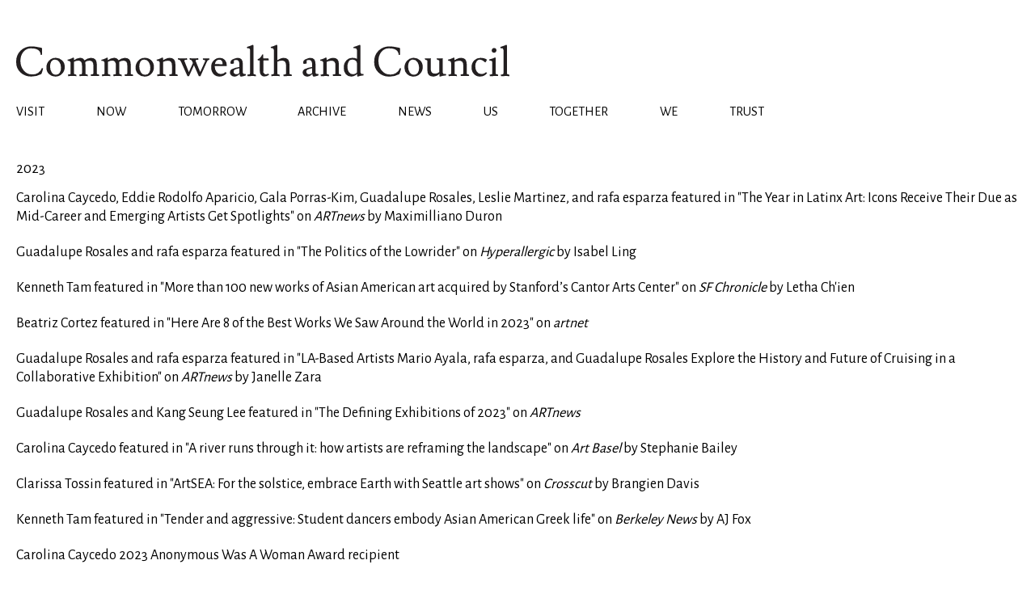

--- FILE ---
content_type: text/html; charset=utf-8
request_url: https://commonwealthandcouncil.com/news/2023
body_size: 13196
content:
<!DOCTYPE html>
<html lang="en">
<head>
	<meta charset="UTF-8">
	<meta name="viewport" content="width=device-width, initial-scale=1.0">
	<meta http-equiv="X-UA-Compatible" content="ie=edge">
	<meta property="description" content="Commonwealth and Council is a gallery in Koreatown, Los Angeles founded in 2010. Our program is rooted in our commitment to explore how a community of artists can sustain our co-existence through generosity and hospitality. Commonwealth and Council celebrates our manifold identities and experiences through the shared dialogue of art—championing practices by women, queer, POC, and our ally artists to build counter-histories that reflect our individual and collective realities." />
	<meta name="robots" content="index, follow">

	<meta property="og:type" content="place" />
	<meta property="og:title" content="Commonwealth and Council / News 2023" />
	<meta property="og:description" content="Commonwealth and Council is a gallery in Koreatown, Los Angeles founded in 2010. Our program is rooted in our commitment to explore how a community of artists can sustain our co-existence through generosity and hospitality. Commonwealth and Council celebrates our manifold identities and experiences through the shared dialogue of art—championing practices by women, queer, POC, and our ally artists to build counter-histories that reflect our individual and collective realities." />
	<meta property="og:image" content="http://commonwealthandcouncil.com/assets/img/enter.jpg" />
	<meta property="og:site_name" content="Commonwealth and Council" />
	<meta property="og:url" content="https://commonwealthandcouncil.com/news/2023" />

	<!-- Twitter meta -->
	<meta name="twitter:card" content="summary_large_image" />
	<meta name="twitter:title" content="Commonwealth and Council / News 2023" />
	<meta name="twitter:description" content="Commonwealth and Council is a gallery in Koreatown, Los Angeles founded in 2010. Our program is rooted in our commitment to explore how a community of artists can sustain our co-existence through generosity and hospitality. Commonwealth and Council celebrates our manifold identities and experiences through the shared dialogue of art—championing practices by women, queer, POC, and our ally artists to build counter-histories that reflect our individual and collective realities." />
	<meta name="twitter:image" content="http://commonwealthandcouncil.com/assets/img/enter.jpg" />

	<title>Commonwealth and Council / News 2023</title>
	<link rel="shortcut icon" type="image/ico" href="/assets/img/favicon.ico" />
	<link rel="icon" type="image/ico" href="/assets/img/favicon.ico" />
	<link href="https://fonts.googleapis.com/css2?family=Alegreya+Sans&family=Source+Sans+3&display=swap" rel="stylesheet">
	<link rel="stylesheet" href="https://unpkg.com/swiper/swiper-bundle.min.css">
	<link rel="stylesheet" href="/assets/css/bundle.css?r=62">

</head>
<body class="news">
	<header class="main-header">
		<h1><a href="/"><img src="/assets/img/logo2.svg" alt="Commonwealth and Council" /></a></h1>
		<nav>
							<a href="/visit">Visit</a>
							<a href="/">Now</a>
							<a href="/upcoming">Tomorrow</a>
							<a href="/exhibitions">Archive</a>
							<a href="/news">News</a>
							<a href="/us">Us</a>
							<a href="/together">Together</a>
							<a href="/we">we</a>
							<a href="/trust">Trust</a>
					</nav>
		<nav class="mobile-nav">
			<a href="" class="mobile-nav__toggle"><img src="/assets/img/menu.svg" alt="Menu" /></a>
			<div class="mobile-nav__contents">
							<a href="/visit">Visit</a>
							<a href="/">Now</a>
							<a href="/upcoming">Tomorrow</a>
							<a href="/exhibitions">Archive</a>
							<a href="/news">News</a>
							<a href="/us">Us</a>
							<a href="/together">Together</a>
							<a href="/we">we</a>
							<a href="/trust">Trust</a>
						</div>
		</nav>
	</header>
	<section class="news">
			<div class="year-list">
							<h1 class="year-header">2023</h1>
						<ul>
									<li><a href="https://www.artnews.com/art-news/news/latinx-art-2023-year-in-review-1234691314/" target="_blank" rel="nofollow noopener"><p>Carolina Caycedo, Eddie Rodolfo Aparicio, Gala Porras-Kim, Guadalupe Rosales, Leslie Martinez, and rafa esparza featured in "The Year in Latinx Art: Icons Receive Their Due as Mid-Career and Emerging Artists Get&nbsp;Spotlights" on <em>ARTnews</em> by Maximilliano Duron</p></a></li>
									<li><a href="https://hyperallergic.com/861939/politics-of-the-lowrider-sitting-on-chrome-sfmoma/" target="_blank" rel="nofollow noopener"><p>Guadalupe Rosales and rafa esparza featured in "The Politics of the Lowrider" on <em>Hyperallergic</em> by Isabel Ling</p></a></li>
									<li><a href="https://datebook.sfchronicle.com/art-exhibits/cantor-asian-american-art-18552673" target="_blank" rel="nofollow noopener"><p>Kenneth Tam featured in "More than 100 new works of Asian American art acquired by Stanford’s Cantor Arts Center" on <em>SF Chronicle </em>by Letha Ch'ien</p></a></li>
									<li><a href="https://news.artnet.com/art-world/2023-best-works-of-art-2391426" target="_blank" rel="nofollow noopener"><p>Beatriz Cortez featured in "Here Are 8 of the Best Works We Saw Around the World in 2023" on <em>artnet</em></p></a></li>
									<li><a href="https://www.artnews.com/art-news/artists/mario-ayala-rafa-esparza-guadalupe-rosales-sfmoma-exhibition-1234690915/" target="_blank" rel="nofollow noopener"><p>Guadalupe Rosales and rafa esparza featured in "LA-Based Artists Mario Ayala, rafa esparza, and Guadalupe Rosales Explore the History and Future of Cruising in a Collaborative&nbsp;Exhibition" on <em>ARTnews</em> by Janelle Zara</p></a></li>
									<li><a href="https://www.artnews.com/list/art-news/news/defining-exhibitions-1234690523/made-in-l-a-2023-acts-of-living-at-hammer-museum-los-angeles/" target="_blank" rel="nofollow noopener"><p>Guadalupe Rosales and Kang Seung Lee featured in "The Defining Exhibitions of&nbsp;2023" on <em>ARTnews</em></p></a></li>
									<li><a href="https://www.artbasel.com/stories/river-an-my-le-zoe-leonard-emilija-skarnulyte-nguyen-trinh-thi" target="_blank" rel="nofollow noopener"><p>Carolina Caycedo featured in "A river runs through it: how artists are reframing the landscape" on <em>Art Basel</em> by Stephanie Bailey</p></a></li>
									<li><a href="https://crosscut.com/culture/2023/12/artsea-solstice-embrace-earth-seattle-art-shows" target="_blank" rel="nofollow noopener"><p>Clarissa Tossin featured in "ArtSEA: For the solstice, embrace Earth with Seattle art shows" on <em>Crosscut</em> by Brangien Davis</p></a></li>
									<li><a href="https://news.berkeley.edu/2023/12/12/BAMPFA-student-dancers-greek-life-kenneth-tam-exhibition" target="_blank" rel="nofollow noopener"><p>Kenneth Tam featured in "Tender and aggressive: Student dancers embody Asian American Greek life" on <em>Berkeley News</em> by AJ Fox</p></a></li>
									<li><a href="https://www.artnews.com/art-news/news/anonymous-was-a-woman-2023-winners-1234689903/" target="_blank" rel="nofollow noopener"><p>Carolina Caycedo 2023 Anonymous Was A Woman Award recipient</p></a></li>
									<li><a href="https://leftlion.co.uk/features/2023/12/we-review-nottingham-contemporarys-latest-exhibition-ridykeulous/" target="_blank" rel="nofollow noopener"><p>Young Joon Kwak featured in "We Review Nottingham Contemporary’s Latest Exhibition 'Ridykeulous'" on <em>Left Lion </em>by Francesca Beaumont</p></a></li>
									<li><a href="https://www.laweekly.com/meet-interdisciplinary-archivist-guadalupe-rosales/" target="_blank" rel="nofollow noopener"><p>Guadalupe Rosales featured in "MEET INTERDISCIPLINARY ARCHIVIST GUADALUPE ROSALES" on <em>LA Weekly</em> by Shanna Nys Dambrot</p></a></li>
									<li><a href="https://lareviewofbooks.org/short-takes/sward-art-jugdeo/" target="_blank" rel="nofollow noopener"><p>Vishal Jugdeo at Commonwealth and Council reviewed in "From Guyana with Love" on <em>Los Angeles Review of Books</em> by Brandon Sward</p></a></li>
									<li><a href="https://www.artnews.com/list/art-news/news/art-basel-miami-beach-2023-best-booths-1234688673/shizu-saldamando-at-charlie-james-gallery/" target="_blank" rel="nofollow noopener"><p>Kang Seung Lee featured in "The Best Booths at Art Basel Miami Beach, From Female-Gazed Men to Painstaking&nbsp;Assemblages" on <em>ARTnews</em> by Maximilliano Duron</p></a></li>
									<li><a href="https://hyperallergic.com/858605/10-art-shows-to-see-in-los-angeles-december-2023/" target="_blank" rel="nofollow noopener"><p>Eddie Rodolfo Aparicio and Vishal Jugdeo featured in "10 Art Shows to See in Los Angeles in December" on <em>Hyperallergic</em> by Matt Stromberg</p></a></li>
									<li><a href="https://www.artforum.com/lists/josh-kline-top-ten-2023/verena-paravel-and-lucien-castaing-taylor-de-humani-corporis-fabrica/" target="_blank" rel="nofollow noopener"><p>Michelle Lopez featured in "TOP TEN: The Best of 2023" on <em>Artforum</em> by Josh Kline</p></a></li>
									<li><a href="https://www.frieze.com/article/taipei-biennial-review-2023" target="_blank" rel="nofollow noopener"><p>Nikita Gale featured in "Trailer for a Spectacle: Taipei Biennial 2023" on <em>Frieze</em> by Sean Burns</p></a></li>
									<li><a href="https://artreview.com/12th-seoul-mediacity-biennale-seoul-review/" target="_blank" rel="nofollow noopener"><p>Jesse Chun featured in "12th Seoul Mediacity Biennale Review: ‘Save the World’" on <em>ArtReview </em>by Ophelia Lai</p></a></li>
									<li><a href="https://cinemaeyehonors.com/news/the-nominees-for-the-17th-annual-cinema-eye-honors/" target="_blank" rel="nofollow noopener"><p>Alison O'Daniel nominated for 17th Annual Cinema Eye Honors</p></a></li>
									<li><a href="https://archive.ph/hEIfi" target="_blank" rel="nofollow noopener"><p>American Artist featured in "Can AI-generated art help us understand the future Octavia Butler saw?" on <em>Los Angeles Times</em> by American Artist</p></a></li>
									<li><a href="https://screenanarchy.com/2023/11/international-documentary-festival-amsterdam-the-tuba-thieves.html" target="_blank" rel="nofollow noopener"><p>Alison O'Daniel featured in "International Documentary Festival Amsterdam Review: THE TUBA THIEVES" on <em>Screen Anarchy</em> by Theodoor Steen</p></a></li>
									<li><a href="https://variety.com/2023/film/reviews/the-tuba-thieves-review-1235792980/" target="_blank" rel="nofollow noopener"><p>Alison O'Daniel featured in "‘The Tuba Thieves’ Review: Formally Adventurous Doc Examines the Sounds and Sights of L.A. from a Deaf Perspective" on <em>Variety</em> by Carlos Aguilar</p></a></li>
									<li><a href="https://www.culturedmag.com/article/2023/11/16/moma-ps1-artist-leslie-martinez" target="_blank" rel="nofollow noopener"><p>Leslie Martinez featured in "At MoMA PS1, Artist Leslie Martinez Uses Abstraction to Chronicle Personal Transformation" on <em>Cultured</em> by Karen Rosenberg</p></a></li>
									<li><a href="https://artreview.com/artes-mundi-10-questionnaire-carolina-caycedo/" target="_blank" rel="nofollow noopener"><p>Carolina Caycedo featured in "Artes Mundi 10 Questionnaire: Carolina Caycedo" on <em>Artes Mundi</em></p></a></li>
									<li><p>Gala Porras-Kim and Kang Seung Lee featured in "Korea Artist Prize returns after overhaul" on <em>The Korea Times</em> by Park Yuna</p></li>
									<li><a href="https://cultbytes.com/nikita-gale-talks-performa-2023/" target="_blank" rel="nofollow noopener"><p>Nikita Gale in conversation with Brittnay Proctor on <em>Cultbytes</em></p></a></li>
									<li><a href="https://www.theguardian.com/artanddesign/2023/nov/08/artes-mundi-10-review-national-museum-cardiff-wales" target="_blank" rel="nofollow noopener"><p>Carolina Caycedo featured in "Artes Mundi 10 review – an exotic plunge into broken, borderless worlds" on <em>The Guardian</em> by Jonathan Jones</p></a></li>
									<li><a href="https://denverite.com/2023/11/07/mca-denver-cowboy-exhibit/" target="_blank" rel="nofollow noopener"><p>rafa esparza featured in "The truth about the American Cowboy: MCA Denver’s latest exhibition challenges Western myth and legend" on <em>Denverite</em> by Issac Vargas</p></a></li>
									<li><a href="https://www.artforum.com/events/anteanoche-commonwealth-and-council-2023-518789/" target="_blank" rel="nofollow noopener"><p><em>Anteanoche</em> reviewed on <em>Artforum</em> by Gaby Cepeda</p></a></li>
									<li><a href="https://www.artforum.com/events/carmen-argote-institute-of-contemporary-art-2023-518724/" target="_blank" rel="nofollow noopener"><p>Carmen Argote at ICA Los Angeles reviewed on <em>Artforum</em> by Andrea Gyorody</p></a></li>
									<li><a href="https://www.moussemagazine.it/magazine/guadalupe-rosales-rita-gonzalez-2023/" target="_blank" rel="nofollow noopener"><p>Guadalupe Rosales and Rita Gonzalez in conversation on <em>Mousse Magazine</em></p></a></li>
									<li><a href="https://ocula.com/magazine/insights/form-and-function-come-alive-at-ica-philadelphia/" target="_blank" rel="nofollow noopener"><p>Nikita Gale and Oren Pinhassi featured in "Form and Function Come Alive at ICA, Philadelphia" on <em>Ocula </em>by Stephanie Bailey</p></a></li>
									<li><a href="https://www.moussemagazine.it/magazine/the-12th-seoul-mediacity-biennale-smb12-2023/" target="_blank" rel="nofollow noopener"><p>Jesse Chun featured in "The 12th Seoul Mediacity Biennale (SMB12) “THIS TOO, IS A MAP” on <em>Mousse Magazine</em></p></a></li>
									<li><a href="https://www.hauserwirth.com/ursula/friendship-as-a-way-of-life-a-consideration-of-the-collective-and-individual/" target="_blank" rel="nofollow noopener"><p>Carrie Yamaoka featured in "Friendship as a Way of Life" on <em>Ursula</em> by Ksenia M. Soboleva</p></a></li>
									<li><a href="https://www.culturedmag.com/article/2023/10/27/harmony-holiday-american-artist-going-dark-guggenheim" target="_blank" rel="nofollow noopener"><p>American Artist featured in "American Artist and Harmony Holiday On Bringing Soul and Surveillance to the Guggenheim" on <em>Cultured </em>by Ella Martin-Gachot</p></a></li>
									<li><a href="https://www.opensocietyfoundations.org/newsroom/open-society-foundations-announce-2023-soros-arts-fellows" target="_blank" rel="nofollow noopener"><p>Carolina Caycedo 2023 Soros Arts Fellowship<em> </em>recipient</p></a></li>
									<li><a href="http://www.dazedkorea.com/art/article/2437/detail.do" target="_blank" rel="nofollow noopener"><p>Jesse Chun featured in "JESSE CHUN : SECRET LANGUAGE" on <em>Dazed Korea</em> by Kwon Sohee</p></a></li>
									<li><a href="https://news.rice.edu/news/2023/public-artwork-local-and-national-artists-celebrated-rice" target="_blank" rel="nofollow noopener"><p>Kenneth Tam featured in "Public artwork by local and national artists celebrated at Rice" on<em> Rice News </em>by Sam Byrd</p></a></li>
									<li><p>Gala Porras-Kim and Kang Seung Lee featured in "Korea Artist Prize is back with updates and four new finalists" on <em>Korea JoongAng Daily</em> by Shin Min-Hee</p></li>
									<li><a href="https://artreview.com/announcing-artes-mundi-10-the-40000-prize-and-exhibition-programme/" target="_blank" rel="nofollow noopener"><p>Carolina Caycedo to participate in Artes Mundi 10</p></a></li>
									<li><a href="https://www.frieze.com/article/moveables-institue-contemporary-art-philadelphia-2023-review" target="_blank" rel="nofollow noopener"><p>Nikita Gale and Oren Pinhassi featured in "‘Moveables’ Imagines Our Bodies In Entangled Coexistence" on <em>Frieze</em> by Chris Murtha</p></a></li>
									<li><a href="https://www.eazel.net/magazine/202" target="_blank" rel="nofollow noopener"><p>Jesse Chun featured in "Beyond borders: 12th Seoul Mediacity Biennale imagines new modes for navigating digital futures" on <em>Eazel Magazine</em></p></a></li>
									<li><a href="https://www.artnews.com/art-news/news/second-winners-25000-gold-art-prize-aapi-asian-diaspora-artists-1234681963/" target="_blank" rel="nofollow noopener"><p>Gala Porras-Kim 2023 Gold Art Prize recipient</p></a></li>
									<li><a href="https://archive.ph/IftGT" target="_blank" rel="nofollow noopener"><p>Guadalupe Rosales featured in "My photo collection documenting beauty, violence, and raves show what it was really like growing up as a Chicano girl in East Los Angeles in the 1990s" on <em>Insider</em> by Yoonji Han</p></a></li>
									<li><a href="https://aaa.org.hk/en/like-a-fever/like-a-fever/sacks-and-skins-or-a-bag-full-of-holes/series/the-stakes-of-naminghttp://" target="_blank" rel="nofollow noopener"><p>Lotus L. Kang featured in "Sacks and Skins, or A Bag Full of Holes" on <em>Asia Art Archive</em> by Summer Kim Lee</p></a></li>
									<li><a href="https://observer.com/2023/10/on-view-now-two-shows-on-domesticity-and-the-housing-crisis/" target="_blank" rel="nofollow noopener"><p>Nikita Gale and Oren Pinhassi featured in "On View Now: Two Shows on Domesticity and the Housing Crisis" on <em>Observer</em> by Farah Abdessamad</p></a></li>
									<li><a href="https://statenews.com/article/2023/10/broad-art-museum-exhibit-comments-on-legacy-of-spartan-statue-representation" target="_blank" rel="nofollow noopener"><p>Young Joon Kwak featured in "Broad Art Museum exhibit comments on legacy of Spartan Statue, representation" on <em>The State News</em> by Owen McCarthy</p></a></li>
									<li><a href="https://www.artforum.com/events/michelle-lopez-3-517398/" target="_blank" rel="nofollow noopener"><p>Michelle Lopez at Commonwealth and Council featured in "Critics' Picks" on <em>Artforum </em>&nbsp;by Vanessa Holyoak</p></a></li>
									<li><a href="https://www.thelantern.com/2023/10/filmmaker-alison-odaniel-to-screen-debut-feature-and-participate-in-qa-at-wexner-center-for-the-arts-tuesday/" target="_blank" rel="nofollow noopener"><p>Alison O'Daniel featured in "Filmmaker Alison O'Daniel to screen debut feature and participate in Q&amp;A at Wexner Center for the Arts Tuesday" on <em>The Lantern</em> by Wendy Wang</p></a></li>
									<li><a href="https://www.koreatimes.co.kr/www/art/2023/10/398_360706.html" target="_blank" rel="nofollow noopener"><p>Suki Seokyeong Kang featured in "Suki Seokyeong Kang's minimalist landscape reinvents Korea's visual traditions of space" on <em>The Korea Times</em> by Park Han-sol</p></a></li>
									<li><a href="https://www.frieze.com/article/suki-seokyeoung-kang-willow-drum-oriole-2023-review" target="_blank" rel="nofollow noopener"><p>Suki Seokyeong featured in "Suki Seokyeong Kang’s All-Enveloping Landscape" on <em>Frieze</em> by Hayoung Chung</p></a></li>
									<li><a href="https://www.artsy.net/article/artsy-editorial-8-standout-artists-hammer-museumss-2023-made-la-biennial" target="_blank" rel="nofollow noopener"><p>Guadalupe Rosales featured in "8 Standout Artists from the Hammer Museums’s “Made in L.A. 2023: Acts of Living”" on <em>Artsy</em> by Hollie McLaughlin-Martin</p></a></li>
									<li><a href="https://www.moussemagazine.it/magazine/guadalupe-rosales-rita-gonzalez-2023/" target="_blank" rel="nofollow noopener"><p>Guadalupe Rosales interviewed by Rita Gonzalez on <em>Mousse Magazine</em></p></a></li>
									<li><a href="https://williamsrecord.com/464647/uncategorized/review-humane-ecology-printed-renaissance-and-their-contributions-to-the-clark/" target="_blank" rel="nofollow noopener"><p>Carolina Caycedo and Eddie Rodolfo Aparicio featured in "Review: ‘Humane Ecology,’ ‘Printed Renaissance’ and their contributions to the Clark" on <em>The Williams Record</em> by David Ordonez</p></a></li>
									<li><a href="https://www.artnexus.com/en/magazines/article-magazine-artnexus/647515bbd1cb564180bcb0ef/120/carolina-caycedo" target="_blank" rel="nofollow noopener"><p>Carolina Caycedo featured in "The Mutual Gaze" on <em>ArtNexus</em> by Jaime Cerón</p></a></li>
									<li><a href="https://hyperallergic.com/848533/the-made-in-la-biennial-hammer-museum-is-all-about-diaspora/" target="_blank" rel="nofollow noopener"><p>Guadalupe Rosales, Kang Seung Lee, Young Joon Kwak featured in "The <em>Made in LA</em> Biennial Is All About Diaspora" on <em>Hyperallergic</em> by Matt Stromberg</p></a></li>
									<li><a href="https://www.wmagazine.com/culture/korean-artists-textiles-women-2023" target="_blank" rel="nofollow noopener"><p>Suki Seokyeong Kang featured in "5 Korean Female Artists Who Are Reimagining Textile Art" on <em>W Magazine</em> by Stephanie Sporn</p></a></li>
									<li><a href="https://www.allarts.org/2023/09/all-arts-artists-in-residence-2024/" target="_blank" rel="nofollow noopener"><p>Kenneth Tam 2024 ALL ARTS Artist-in-Residence</p></a></li>
									<li><a href="https://laopinion.com/2023/09/28/guadalupe-rosales-inspirada-por-el-este-de-los-angeles/" target="_blank" rel="nofollow noopener"><p>Guadalupe Rosales featured in "Guadalupe Rosales, inspirada por el Este de Los Angeles" on <em>La Opinion</em> by Victoria Infante</p></a></li>
									<li><a href="https://williamsrecord.com/464519/arts/beatriz-cortez-tackles-the-colleges-colonial-past-in-wcma-exhibit/" target="_blank" rel="nofollow noopener"><p>Beatriz Cortez featured in "Beatriz Cortez tackles the College’s colonial past in WCMA exhibit" on <em>The Williams Record</em> by Safiyah Anwar-Chuku</p></a></li>
									<li><a href="https://hyperallergic.com/846469/ecology-from-the-perspective-of-the-marginalized-clark-art-institute/" target="_blank" rel="nofollow noopener"><p>Carolina Caycedo and Eddie Rodolfo Aparicio featured in "Ecology From the Perspective of the Marginalized" on <em>Hyperallergic</em> by Annabel Keenan</p></a></li>
									<li><a href="https://www.apollo-magazine.com/gala-porras-kim-40-under-40-usa-the-artists/" target="_blank" rel="nofollow noopener"><p>Gala Porras-Kim featured in "Apollo 40 Under 40"</p></a></li>
									<li><a href="https://www.forbes.com/sites/tomteicholz/2023/09/22/thinking-about-nonmemory-mike-kelleys-work-in-dialogue-with-artists-curated-by-jay-ezra-nayssan-at-hauser--wirth-dtla/?sh=43a0b4a34505" target="_blank" rel="nofollow noopener"><p>Beatriz Cortez featured in "Thinking About Nonmemory: Mike Kelley’s Work In Dialogue With Artists Curated By Jay Ezra Nayssan At Hauser &amp; Wirth DTLA" on <em>Forbes</em> by Tom Teicholz</p></a></li>
									<li><a href="https://moore.edu/news/moore-college-of-art-design-receives-grant-from-the-pew-center-for-arts-heritage-to-present-michelle-lopez-pandemonium-immersive-multimedia-installation/" target="_blank" rel="nofollow noopener"><p>Michelle Lopez featured in "Moore College of Art &amp; Design Receives Grant from The Pew Center for Arts &amp; Heritage to Present ‘Michelle Lopez: Pandemonium’ Immersive Multimedia Installation" on Moore College of Art &amp; Design&nbsp;</p></a></li>
									<li><a href="https://koreajoongangdaily.joins.com/news/2023-09-18/culture/artsDesign/Suki-Seokyeong-Kang-debuts-new-Mountain-series-at-Leeum-Museum-of-Art/1871843" target="_blank" rel="nofollow noopener"><p>Suki Seokyeong Kang featured in "Suki Seokyeong Kang debuts new 'Mountain' series at Leeum Museum of Art" on <em>Korea JoongAng Daily</em> by Yonhap Moon So-Young</p></a></li>
									<li><a href="https://contemporaryartreview.la/interview-with-alison-odaniel/" target="_blank" rel="nofollow noopener"><p>Alison O'Daniel interviewed by Irina Gusin on <em>CARLA</em></p></a></li>
									<li><a href="https://www.wkar.org/wkar-news/2023-09-08/new-exhibit-at-msu-broad-museum-merges-sports-art-and-social-justice" target="_blank" rel="nofollow noopener"><p>Young Joon Kwak featured in "New exhibit at MSU Broad museum merges sports, art and social justice" on <em>WKAR Public Media </em>by Al Martin</p></a></li>
									<li><a href="https://12ft.io/proxy?q=https%3A%2F%2Fwww.latimes.com%2Fentertainment-arts%2Fstory%2F2023-09-07%2Fartist-carmen-argote-ica-la-show" target="_blank" rel="nofollow noopener"><p>Carmen Argote featured in "The mess and playfulness of relationships run through Carmen Argote’s ICA LA show" on <em>Los Angeles Times</em> by Jennifer Piejko</p></a></li>
									<li><a href="https://contemporaryartreview.la/horsepower/" target="_blank" rel="nofollow noopener"><p>Kenneth Tam featured in "Horsepower: Rethinking the Equine in Contemporary Art" on <em>CARLA</em> by Isabella Miller</p></a></li>
									<li><a href="https://www.nytimes.com/2023/09/05/t-magazine/gay-cowboys-masculinity.html" target="_blank" rel="nofollow noopener"><p>Kenneth Tam and rafa esparza featured in "Out West, the Gay Cowboy Roams Free" on <em>The New York Times Style Magazine</em> by Evan Moffitt</p></a></li>
									<li><a href="http://koreatimes.co.kr/www/art/2023/09/398_358408.html" target="_blank" rel="nofollow noopener"><p>Suki Seokyeong Kang featured in "Visual artist Kang Seo-keong to hold solo exhibition at Leeum" on <em>The Korea Times</em></p></a></li>
									<li><a href="https://47canal.us/media/pages/artists/elle-perez/press/2fea1040a6-1711853525/60_thebrooklynrail_0923.pdf" target="_blank" rel="nofollow noopener"><p>Elle Pérez featured in "Elle Pérez: guabancex" on <em>The Brooklyn Rail</em> by Zack Ritter</p></a></li>
									<li><a href="https://www.artsy.net/article/artsy-editorial-8-must-see-museum-opening-fall" target="_blank" rel="nofollow noopener"><p>Suki Seokyeong Kang featured in "8 Must-See Museum Shows Opening This Fall" on <em>Artsy</em> by Justin Kamp</p></a></li>
									<li><a href="https://www.kqed.org/arts/13933658/sitting-on-chrome-sfmoma-review" target="_blank" rel="nofollow noopener"><p>Guadalupe Rosales and rafa esparza featured in "SFMOMA’s ‘Sitting On Chrome’ Luxuriates in Going Low and Slow" on <em>KQED</em> by Sarah Hotchkiss</p></a></li>
									<li><a href="https://aestheticamagazine.com/intimacies-elle-perez/" target="_blank" rel="nofollow noopener"><p>Elle Perez featured in "Elle Pérez: Devotional Moments" on <em>Aesthetica Magazine</em> by Chloe Elliot</p></a></li>
									<li><a href="https://culturaldaily.com/carmen-argote-i-wont-abandon-you-i-see-you-we-are-safe/" target="_blank" rel="nofollow noopener"><p>Carmen Argote featured in "Carmen Argote: I won’t abandon you, I see you, we are safe" on <em>Cultural Daily</em> by Linda Dove</p></a></li>
									<li><a href="https://www.getty.edu/news/getty-announces-2023-2024-artist-in-residence/" target="_blank" rel="nofollow noopener"><p>Carolina Caycedo Getty Research Institute Artist-in-Residence 2023/2024</p></a></li>
									<li><a href="https://thegarnettereport.com/art/rafa-esparza-camino-exhibition/" target="_blank" rel="nofollow noopener"><p>rafa esparza featured in "rafa esparza: Camino" on <em>The Garnette</em> by Daniel Barth</p></a></li>
									<li><a href="https://flaunt.com/post/p-staff-the-eternal-flame-issue" target="_blank" rel="nofollow noopener"><p>P. Staff featured in "Third Degree Burns" on <em>Flaunt Magazine</em> by Julia Smith</p></a></li>
									<li><a href="https://airandspace.si.edu/stories/editorial/aeroespacial-el-dorado-possibilities-el-dorado-de-posibilidades" target="_blank" rel="nofollow noopener"><p>Beatriz Cortez, Clarissa Tossin featured in "El Dorado of Possibilities" on <em>AeroEspacial</em> Podcast with Dr. Catherine Sue Ramirez</p></a></li>
									<li><a href="https://12ft.io/proxy?q=https%3A%2F%2Fwww.latimes.com%2Fentertainment-arts%2Fstory%2F2023-08-09%2Fgala-porras-kim-history-cultural-artifacts-conservation-repatriation" target="_blank" rel="nofollow noopener"><p>Gala Porras-Kim featured in "Artist Gala Porras-Kim wants to know: ‘Can a museum be a cemetery? Or a Crate &amp; Barrel?’" on <em>Los Angeles Times</em> by Rob Goyan</p></a></li>
									<li><a href="https://12ft.io/proxy?q=https%3A%2F%2Fwww.berkshireeagle.com%2Farts_and_culture%2Farts-theater%2Fmass-moca-elle-perez-intimacies%2Farticle_de9fed3a-2a62-11ee-9902-d7ad0c6b1da7.html" target="_blank" rel="nofollow noopener"><p>Elle Pérez featured in "At Mass MoCA artist Elle Pérez's photographs explore the intimate relationships between humans and the natural world" on <em>The Berkshire Eagle</em> by Katherine Abbott</p></a></li>
									<li><a href="https://eastbayexpress.com/wheels-of-steel/" target="_blank" rel="nofollow noopener"><p>Guadalupe Rosales and rafa esparza featured in "Wheels of Steel" on <em>East Bay Express</em> by Lou Fancher</p></a></li>
									<li><a href="https://martincid.com/en/2023/08/unbound-performance-as-rupture-the-julia-stoschek-foundation-presents-a-group-exhibition-with-works-by-35-artists-that-trace-the-intersection-of-performance-and-video-from-the-1960s-to-today-berl/" target="_blank" rel="nofollow noopener"><p>P. Staff featured in "UNBOUND: PERFORMANCE AS RUPTURE – The Julia Stoschek Foundation presents a group exhibition with works by 35 artists that trace the intersection of performance and video from the 1960s to today – Berlin, 14 September 2023 – 28 July 2024" on <em>Martin Cid Magazine</em></p></a></li>
									<li><a href="https://plusmagazines.net/gala-porras-kim/" target="_blank" rel="nofollow noopener"><p>Gala Porras-Kim featured in "Archive Fever" on <em>Plus Magazine</em> by Andrew Russeth</p></a></li>
									<li><a href="https://www.e-flux.com/criticism/551913/interview-with-p-staff" target="_blank" rel="nofollow noopener"><p>P. Staff interviewed by Francis Whorrall-Campbell on<em> e-Flux</em></p></a></li>
									<li><a href="https://www.discoverlosangeles.com/artist-spotlight-carmen-argote" target="_blank" rel="nofollow noopener"><p>Carmen Argote featured in "ARTIST SPOTLIGHT: CARMEN ARGOTE" on <em>Discover LA</em> by Chela Simon-Trench</p></a></li>
									<li><a href="https://news.artnet.com/art-world/the-2023-performa-biennial-brings-together-new-work-by-marcel-dzama-julien-creuzet-and-several-artists-working-in-the-medium-for-the-first-time-2342714" target="_blank" rel="nofollow noopener"><p>Nikita Gale to participate in Performa Biennale 2023</p></a></li>
									<li><a href="https://12ft.io/proxy?q=https%3A%2F%2Fwww.berkshireeagle.com%2Farts_and_culture%2Farts-theater%2Fart-review-beatriz-cortez-the-portals-williams-college-museum-of-art%2Farticle_c2d83a18-2bf1-11ee-bff5-e708fe4247bb.html" target="_blank" rel="nofollow noopener"><p>Beatriz Cortez featured in "At WCMA, Beatriz Cortez visually reinstates the people erased and omitted from the history of Williams College with 'The Portals'" on <em>The Berkshire Eagle</em> by Lauren Levato Coyne</p></a></li>
									<li><a href="https://arts.ucla.edu/single/artist-and-ucla-alumna-gala-porras-kim-reflects-on-ancient-objects-and-museum-intervention/" target="_blank" rel="nofollow noopener"><p>Gala Porras-Kim featured in "ARTIST AND UCLA ALUMNA GALA PORRAS-KIM REFLECTS ON ANCIENT OBJECTS AND MUSEUM INTERVENTION" on <em>UCLA Arts and Architecture News</em></p></a></li>
									<li><a href="https://bombmagazine.org/articles/paisley-rekdal-by-kenneth-tam/" target="_blank" rel="nofollow noopener"><p>Kenneth Tam featured in "Paisley Rekdal by Kenneth Tam" on <em>BOMB Magazine</em></p></a></li>
									<li><a href="https://post.moma.org/forever-practice-julie-tolentino-and-kang-seung-lee-in-conversation/" target="_blank" rel="nofollow noopener"><p>Julie Tolentino and Kang Seung Lee featured in "forever practice: Julie Tolentino and Kang Seung Lee in conversation" on <em>MoMA </em>by Wong Binghao</p></a></li>
									<li><a href="https://www.theartnewspaper.com/2023/06/28/art-day-trips-near-new-york-city-summer-2023" target="_blank" rel="nofollow noopener"><p>Beatriz Cortez featured in "13 art destinations for day trips near New York City this summer" on <em>The Art Newspaper</em> by Torey Akers, Carlie Porterfield, and Benjamin Sutton</p></a></li>
									<li><a href="https://www.artsy.net/article/artsy-editorial-7-older-lgbtqia-artists-paved-way-generation" target="_blank" rel="nofollow noopener"><p>Julie Tolentino featured in "7 Older LGBTQIA+ Artists Who Paved the Way for the Next Generation" on <em>Artsy</em> by Ayanna Dozier</p></a></li>
									<li><a href="https://www.theartnewspaper.com/2023/06/15/high-voltage-p-staff-on-their-show-full-of-live-wires-acid-and-blood-at-kunsthalle-basel" target="_blank" rel="nofollow noopener"><p>P. Staff featured in "High voltage: P. Staff on their show full of live wires, acid and blood at Kunsthalle Basel" on <em>The Art Newspaper</em> by Kabir Jhala</p></a></li>
									<li><a href="https://www.artnews.com/art-news/artists/p-staffs-kunsthalle-basel-interview-1234671035/" target="_blank" rel="nofollow noopener"><p>P. Staff featured in "P. Staff’s Kunsthalle Basel Show May Burn Images into Your&nbsp;Retina" on <em>ARTnews</em> by Alex Greenberger</p></a></li>
									<li><a href="https://news.artnet.com/art-world/five-artists-art-basel-2311373" target="_blank" rel="nofollow noopener"><p>P. Staff featured in "Which Artists Will Everyone Be Talking About in Basel This Year? Here’s a Primer on 5 of the Week’s Rising Stars" on <em>ARTnews</em></p></a></li>
									<li><a href="https://contemporary.burlington.org.uk/journal/journal/drawing-on-repair-kang-seung-lee-and-ibanjihas-transpacific-queer-of-colour-critique" target="_blank" rel="nofollow noopener"><p>Kang Seung Lee featured in "Drawing on repair: Kang Seung Lee and Ibanjiha’s transpacific queer of colour critique" on <em>Burlington Contemporary</em> by Jung Joon Lee</p></a></li>
									<li><a href="https://www.joycefdn.org/news/2023-joyce-awards-announcement" target="_blank" rel="nofollow noopener"><p>Julie Tolentino 2023 Joyce Award recipient</p></a></li>
									<li><a href="https://www.artnews.com/art-news/news/wellcome-collection-milk-exhibition-1234670331/" target="_blank" rel="nofollow noopener"><p>Danielle Dean featured in "A New Exhibition Looks at Our Relationship to Milk and Its Role in Society, Culture, and Global&nbsp;Politics" on <em>ARTnews</em> by Emi Eleode</p></a></li>
									<li><a href="https://www.artbasel.com/stories/meet-the-artists-p-staff" target="_blank" rel="nofollow noopener"><p>P. Staff featured in "Meet the artists" on <em>Art Basel</em></p></a></li>
									<li><a href="https://uslaf.org/latinx-artist-fellowship-2023/" target="_blank" rel="nofollow noopener"><p>Beatriz Cortez 2023 Latinx Artist Fellowship<em> </em>recipient</p></a></li>
									<li><a href="https://hyperallergic.com/824084/beatriz-cortez-nomadic-volcano-sculpture-lands-at-storm-king/" target="_blank" rel="nofollow noopener"><p>Beatriz Cortez featured in "Nomadic Volcano Sculpture Lands at Storm King" on <em>Hyperallergic</em> by Matt Stromberg</p></a></li>
									<li><a href="https://www.latimes.com/lifestyle/image/story/2023-05-17/clarissa-tossin-explores-ideas-of-place-representation-within-maps" target="_blank" rel="nofollow noopener"><p>Clarissa Tossin featured in "Can an Amazon envelope help us map out what a decolonized future could look like?" on<em> Los Angeles Times</em></p></a></li>
									<li><a href="https://www.revistadelauniversidad.mx/articles/b0347d9f-32c6-4011-b96f-f86c4184652b/gala-porras-kim-como-nos-hablan-los-artefactos-culturales" target="_blank" rel="nofollow noopener"><p>Gala Porras-Kim featured in "Gala Porras-Kim: ¿Cómo nos hablan los artefactos culturales?" on <em>Revista de la Universidad de México</em> by Virginia Roy</p></a></li>
									<li><a href="https://www.artforum.com/print/202305/siddhartha-mitter-on-the-sharjah-biennial-90443" target="_blank" rel="nofollow noopener"><p>Carolina Caycedo featured in "Prevailing Latitude" on <em>Artforum</em> by Siddhartha Mitter</p></a></li>
									<li><a href="https://www.wmagazine.com/culture/leslie-martinez-artist-interview-2023" target="_blank" rel="nofollow noopener"><p>Leslie Martinez featured in "Leslie Martinez Explores Trans Identity Through the Language of Abstraction" on <em>W Magazine</em> by Brian Rindfuss</p></a></li>
									<li><a href="https://www.artforum.com/picks/kenneth-tam-90149?tid=newsletter&sid=afs-2023-04-25" target="_blank" rel="nofollow noopener"><p>Kenneth Tam at Ballroom Marfa featured in "Critics' Picks" on <em>Artforum</em>&nbsp;by Salome Kokoladze</p></a></li>
									<li><a href="https://www.e-flux.com/criticism/534748/refigured" target="_blank" rel="nofollow noopener"><p>American Artist and Jemima Wyman featured in "Refigured" on <em>e-flux Journal</em> by Travis Diehl</p></a></li>
									<li><a href="https://www.artnews.com/art-news/news/made-in-la-biennial-2023-artist-list-hammer-museum-1234664900/" target="_blank" rel="nofollow noopener"><p>Guadalupe Rosales, Kang Seung Lee, and Young Joon Kwak to participate in Hammer Museum's <em>Made in L.A. 2023</em></p></a></li>
									<li><a href="https://www.artdependence.com/articles/mmca-announced-four-finalists-for-korea-artist-prize-2023/" target="_blank" rel="nofollow noopener"><p>Gala Porras-Kim and Kang Seung Lee finalists for MMCA Korea Artist Prize 2023</p></a></li>
									<li><a href="https://www.designweek.co.uk/issues/10-april-14-april-2023/milk-packaging-design-health/" target="_blank" rel="nofollow noopener"><p>Danielle Dean featured in "How the design of milk packaging has shaped views on health" on <em>Design Week</em> by Sophie Tolhurst</p></a></li>
									<li><a href="https://contemporaryartreview.la/kang-seung-lee-at-the-vincent-price-art-museum/" target="_blank" rel="nofollow noopener"><p>Kang Seung Lee<em> </em>at Vincent Price Art Museum reviewed on <em>CARLA </em>by Caroline Liou</p></a></li>
									<li><a href="https://www.documentary.org/online-feature/compensation-and-transfiguration-alison-odaniels-tuba-thieves" target="_blank" rel="nofollow noopener"><p>Alison O'Daniel featured in "Compensation and Transfiguration: Alison O’Daniel’s 'The Tuba Thieves'" on <em>International Documentary Association </em>by Jordan Lord</p></a></li>
									<li><a href="http://www.caareviews.org/reviews/4079#.ZEGQtOzMIW9" target="_blank" rel="nofollow noopener"><p>Clarissa Tossin featured in "Clarissa Tossin: Falling from Earth" on <em>College Art Reviews</em> by Susanna Phillips Newbury</p></a></li>
									<li><a href="https://artadia.org/news/announcing-the-2023-los-angeles-awardees/" target="_blank" rel="nofollow noopener"><p>Kang Seung Lee 2023 Angeles Art Fund Artadia Award recipient</p></a></li>
									<li><a href="https://www.voguehk.com/en/article/art-lifestyle/emerging-artists-art-basel-hong-kong-2023/" target="_blank" rel="nofollow noopener"><p>Kenneth Tam featured in "Discover These 6 Emerging Artists At Art Basel Hong Kong" on <em>Vogue Hong Kong</em> by Cathy Huang</p></a></li>
									<li><a href="https://ocula.com/advisory/perspectives/top-8-artworks-at-art-basel-hong-kong/" target="_blank" rel="nofollow noopener"><p>Kenneth Tam featured in "Art Basel Hong Kong 2023: 8 Artworks to Seek Out" on <em>Ocula Magazine</em></p></a></li>
									<li><a href="https://www.culturedmag.com/article/2023/03/13/gerhard-richter-torbjorn-rodland-chris-burden-claudette-johnson" target="_blank" rel="nofollow noopener"><p>Kenneth Tam: <em>The Founding of the World</em> at Commonwealth and Council featured in "This Week In Culture: March 13-19, 2023" on <em>Cultured</em></p></a></li>
									<li><a href="https://contemporaryartreview.la/interview-with-rosha-yaghmai/" target="_blank" rel="nofollow noopener"><p>Rosha Yaghmai and Laura Brown in coversation on <em>CARLA</em></p></a></li>
									<li><a href="https://www.artnews.com/art-in-america/features/what-is-artistic-research-1234660125/" target="_blank" rel="nofollow noopener"><p>Gala Porras-Kim featured in "Research Art is Everywhere. But Some Artists Do It Better Than&nbsp;Others." on <em>Art in America</em> by Kavior Moon</p></a></li>
									<li><a href="https://www.moma.org/magazine/articles/853" target="_blank" rel="nofollow noopener"><p>Alison O'Daniel in conversation with María Alejandra Rojas and Arturo Salazar in "Looking for the Sonic Boom: Designing Sound for <em>The Tuba Thieves</em>" on <em>MoMA Magazine</em></p></a></li>
									<li><a href="https://hyperallergic.com/800639/smithsonian-american-art-museum-virtual-women-filmmakers-festival-2023/" target="_blank" rel="nofollow noopener"><p>Alison O'Daniel featured in "Join the Smithsonian American Art Museum for the Virtual Women Filmmakers Festival" on <em>Hyperallergic</em> by Smithsonian American Art Museum</p></a></li>
									<li><a href="https://www.artnews.com/art-news/artists/carrie-yamaokas-abstract-reflective-work-defies-classification-1234657087/" target="_blank" rel="nofollow noopener"><p>Carrie Yamaoka featured in "Carrie Yamaoka Doesn’t Want Her Category-Defying Art to Become Another ‘Selfie&nbsp;Opportunity’" on <em>ARTnews</em> by Karen K. Ho</p></a></li>
									<li><a href="https://www.passengerterminaltoday.com/news/terminal/lax-commissions-video-art-installations-for-automated-people-mover-stations.html" target="_blank" rel="nofollow noopener"><p>Clarissa Tossin featured in "LAX commissions video art installations for automated people mover stations" on <em>Passinger Terminal Today</em> by Elizabeth Baker</p></a></li>
									<li><a href="https://www.e-flux.com/announcements/507575/louis-comfort-tiffany-foundation-announces-2022-biennial-grants/" target="_blank" rel="nofollow noopener"><p>Nikita Gale 2022 Louis Comfort Tiffany Foundation Grant recipient</p></a></li>
									<li><a href="https://hyperallergic.com/776174/kenneth-tam-history-of-chinese-labor-american-west-ballroom-marfa/" target="_blank" rel="nofollow noopener"><p>Kenneth Tam featured in "Kenneth Tam Excavates the History of Chinese Labor in the American West" on <em>Hyperallergic </em>by Alyce Santoro</p></a></li>
									<li><a href="https://www.nytimes.com/2023/01/26/arts/design/chinese-railroad-workers-texas.html" target="_blank" rel="nofollow noopener"><p>Kenneth Tam featured in "The Forgotten History of Chinese Railroad Workers Rises From the Texas Dust" on <em>The New York Times</em> by Zachary Small</p></a></li>
									<li><a href="https://www.artnews.com/art-news/news/united-states-artists-fellowships-2023-1234654843/" target="_blank" rel="nofollow noopener"><p>Carolina Caycedo 2023 United States Artists Fellowship<em> </em>recipient</p></a></li>
									<li><a href="https://variety.com/2023/film/opinion/sundance-open-captions-movies-access-1235498714/" target="_blank" rel="nofollow noopener"><p>"Film Festivals – and All Movie Theaters – Need Open Captions (Guest Column)" on <em>Variety</em> by Alison O'Daniel</p></a></li>
									<li><a href="https://fadmagazine.com/2023/01/19/milk-its-place-in-global-politics-society-culture/" target="_blank" rel="nofollow noopener"><p>Danielle Dean featured in "MILK – ITS PLACE IN GLOBAL POLITICS, SOCIETY &amp; CULTURE." on <em>FAD Magazine</em> by Mark Westall</p></a></li>
									<li><a href="https://news.artnet.com/news-pro/the-gallery-system-itself-is-a-redistribution-scheme-commonwealth-councils-founders-on-pooling-its-resources-for-the-collective-good-2235449" target="_blank" rel="nofollow noopener"><p>Commonwealth and Council featured in "‘The Gallery System Itself Is a Redistribution Scheme’: Commonwealth &amp; Council’s Founders on Pooling Its Resources for the Collective Good" on <em>ARTnews</em> by Catherine Wagley</p></a></li>
									<li><a href="https://hyperallergic.com/782555/carolina-caycedos-spiritual-fieldwork/" target="_blank" rel="nofollow noopener"><p>Carolina Caycedo featured in "Carolina Caycedo’s Spiritual Fieldwork" on <em>Hyperallergic </em>by Anna Souter</p></a></li>
									<li><a href="https://www.e-flux.com/criticism/511580/a-new-chapter" target="_blank" rel="nofollow noopener"><p>Cayetano Ferrer featured in "A new chapter" on <em>e-flux Criticism</em></p></a></li>
									<li><a href="https://www.frieze.com/article/carnegie-international-2022-review" target="_blank" rel="nofollow noopener"><p>Dala Nasser at the Carnegie Museum of Art reviewed on <em>FRIEZE</em> by Margaret Kross</p></a></li>
									<li><a href="https://news.artnet.com/art-world/break-out-artists-2023-2230279?utm_content=from_artnetnewsbar&utm_source=Sailthru&utm_medium=email&utm_campaign=Combined%20morning%20newsletter%20for%201/3/23&utm_term=artnet%20News%20Daily%20Newsletter%20USE" target="_blank" rel="nofollow noopener"><p>rafa esparza featured in "13 Artists Poised to Break Out Big in 2023, According to Naomi Beckwith, Marilyn Minter, and Other Art-World Insiders" on <em>ARTnews</em></p></a></li>
							</ul>
		</div>
	
	<div class="year-list">
		<div class="past-years">
			<a href="/news/2026">2026</a>–<a href="/news/2025">2025</a>–<a href="/news/2024">2024</a>–<a href="/news/2023">2023</a>–<a href="/news/2022">2022</a>–<a href="/news/2021">2021</a>–<a href="/news/2020">2020</a>–<a href="/news/2019">2019</a>–<a href="/news/2018">2018</a>–<a href="/news/2017">2017</a>–<a href="/news/2016">2016</a>–<a href="/news/2015">2015</a>–<a href="/news/2014">2014</a>–<a href="/news/2013">2013</a>–<a href="/news/2012">2012</a>–<a href="/news/2011">2011</a>–<a href="/news/2010">2010</a>		</div>
	</div>
</section>
	<div id="grid"><div></div></div>
	<script src="https://unpkg.com/swiper/swiper-bundle.min.js"></script>
	<script type="text/javascript" src="/assets/js/main.js?r=62">
	</script>
	<!-- here -->
</body>
</html>


--- FILE ---
content_type: text/css
request_url: https://commonwealthandcouncil.com/assets/css/bundle.css?r=62
body_size: 2862
content:
*,:after,:before{-webkit-box-sizing:inherit;box-sizing:inherit}html{-ms-text-size-adjust:100%;-webkit-text-size-adjust:100%;-webkit-box-sizing:border-box;box-sizing:border-box;font-size:16px}body{margin:0;font:16px/1 sans-serif;-moz-osx-font-smoothing:grayscale;-webkit-font-smoothing:antialiased}blockquote,figure,h1,h2,h3,h4,ol,p,ul{margin:0;padding:0}ol,ul{list-style:none}li,main{display:block}h1,h2,h3,h4{font-size:inherit}strong{font-weight:700}a,button{color:inherit;-webkit-transition:.3s;transition:.3s}a{text-decoration:none}button{overflow:visible;border:0;font:inherit;-webkit-font-smoothing:inherit;letter-spacing:inherit;background:none;cursor:pointer}::-moz-focus-inner{padding:0;border:0}:focus{outline:0}img{max-width:100%;height:auto;border:0}body{background-color:#fff;color:#000;font-family:Alegreya Sans,sans-serif;line-height:23px;font-size:18px;padding:54px 0 50px;overflow:auto}body.show-mobile-nav{overflow:hidden}h1,h2,h3{line-height:21px}p{margin-bottom:21px}a:hover{color:#d31303}#grid{position:fixed;top:0;left:0;width:100vw;height:100vh;z-index:-1;display:none}#grid div{width:1300px;margin:0 auto;background:transparent url(/assets/img/grid.png) repeat 0 0;height:100vh}section{margin:49px auto;max-width:1300px;display:grid;grid-template-columns:repeat(12,1fr);grid-gap:20px 1.6%}.item-artist,.item-dates,.item-title{line-height:21px}.item-title{font-weight:400}.item-dates{font-size:.9em}.fourohfour p{grid-column:1/span 5;margin-bottom:0}@media only screen and (max-width:600px){body{padding:14px 10px 0}section{margin-top:21px}}@media only screen and (max-width:800px){body{padding:1.6% 1.6% 0}}@media only screen and (max-width:1300px){body{padding-left:1.6%;padding-right:1.6%}}.main-header{margin:0 auto;max-width:1300px;display:grid;grid-template-columns:repeat(12,1fr);grid-gap:20px 1.6%}.main-header nav{display:-webkit-box;display:-ms-flexbox;display:flex;-webkit-box-orient:horizontal;-webkit-box-direction:normal;-ms-flex-direction:row;flex-direction:row;-webkit-box-pack:justify;-ms-flex-pack:justify;justify-content:space-between;grid-column:1/span 6;grid-row:2;margin-top:5px;font-size:16px}.main-header nav:first-child{grid-column:1/span 5}.main-header nav a{text-transform:uppercase;-ms-flex-item-align:end;align-self:flex-end}.main-header img{position:relative;left:-.5px}.main-header h1{grid-column:1/span 4;position:relative;z-index:10}.main-header h1 a{display:block}.main-header .mobile-nav{display:none;position:absolute;top:0;left:0;width:100%;padding:0;z-index:100}.main-header .mobile-nav__toggle{position:absolute;top:10px;right:3px;width:25px}.main-header .mobile-nav__contents{background:#171717;color:#fff;position:absolute;top:52px;left:0;width:100%;height:100%;grid-gap:20px 1.6%;grid-template-columns:repeat(4,1fr);grid-auto-rows:minmax(auto,21px);display:none;padding:14px 10px 0}body.show-mobile-nav .main-header .mobile-nav__contents{height:100%;display:grid}body.show-mobile-nav .main-header .mobile-nav{height:100%}.main-header .mobile-nav__contents a{display:block;grid-column:1/span 2}.main-header i{font-size:30px}@media only screen and (max-width:1300px){.main-header h1{grid-column:1/span 6}.main-header nav{grid-column:1/span 9;font-size:.9em}}@media only screen and (max-width:800px){.main-header nav{grid-column:1/span 10;font-size:.8em}}@media only screen and (max-width:600px){.main-header{max-width:1300px;display:grid;grid-template-columns:repeat(8,1fr);grid-gap:20px 1.6%;margin-top:14px}.main-header h1{grid-column:1/span 5}.main-header nav{display:none}.main-header .mobile-nav{display:block}}.news .year-list{grid-column:1/span 12}.news .year-list li{margin-bottom:7px}.news .year-header{font-weight:400;margin-bottom:14px}.current-list{grid-column:1/span 12;max-width:1300px;display:grid;grid-template-columns:repeat(3,1fr);grid-gap:20px 1.6%}.current-list.col-1,.current-list.col-2{grid-template-columns:repeat(2,1fr)}.current-list.col-3{grid-template-columns:repeat(3,1fr)}.current-list .thumbnail{width:100%;padding-top:56%;position:relative;height:0;overflow:hidden}.current-list .current-attrib{color:#999;font-size:14px}.current-list .item-title{margin-top:14px}.current-attrib+.item-title{margin-top:0}.current-list .item-artist.titleHidden{margin-top:14px}.current-list.layout-vert{grid-column:1/span 8;grid-template-columns:repeat(1,1fr)}.current-list.layout-vert li .thumbnail{padding-top:0;height:auto;overflow:auto}.current-list.layout-vert li img{position:static;-o-object-fit:contain;object-fit:contain}.current-list li img{display:block;position:absolute;top:0;left:0;width:100%;height:100%;-o-object-fit:cover;object-fit:cover}@media only screen and (max-width:600px){.current-list,.current-list.col-1,.current-list.col-2,.current-list.col-3{grid-template-columns:repeat(1,1fr)}.current-list li{margin-bottom:21px}.current-list.layout-vert{grid-column:1/span 12}}.about-content a{color:#d31303}.about a:hover{text-decoration:underline}.about .contact p,.about .location p{margin-bottom:0}.about .copy{grid-column:1/span 8}.about h2{line-height:21px;margin-top:21px}.about input{padding:8px 3px;font-size:.9em;margin-bottom:1.6%;width:60%}.about .subscribe-btn{width:auto;background:#eee;border:1px solid #eee;padding:10px}@media only screen and (max-width:600px){.about div{grid-column:1/span 12}}.item-info{font-size:14px;line-height:21px}.item-info p{margin:0}.about-content{grid-column:1/span 5}.we-content{grid-column:1/span 7}.upcoming{display:block}.upcoming p{margin-bottom:0}.exhibition-detail{grid-gap:0}.exhibition-detail .exhibition-detail-header{grid-column:1/span 6;margin-bottom:42px}.exhibition-detail .exhibition-detail__sublink{font-size:.9em;display:block;margin-top:7px}.exhibition-detail .exhibition-figures{grid-column:1/span 8;grid-auto-rows:minmax(auto,85vh)}.exhibition-detail figure{display:-webkit-box;display:-ms-flexbox;display:flex;-webkit-box-orient:vertical;-webkit-box-direction:normal;-ms-flex-direction:column;flex-direction:column;-ms-flex-line-pack:center;align-content:center;margin-bottom:70px}.exhibition-detail figure.pdf,.exhibition-detail figure.text{margin-bottom:35px}.exhibition-detail figure img{margin-bottom:0;display:block;-ms-flex-item-align:self-start;align-self:self-start;width:100%}.exhibition-detail figcaption{display:block;font-size:.8em;line-height:14px}.exhibition-detail figcaption h1{line-height:14px}.exhibition-detail figcaption p{line-height:14px;margin-bottom:0}.exhibition-detail figure.exhibition-figure__wide{gap:14px}.exhibition-detail figure.exhibition-figure__tall{display:grid;grid-template-columns:repeat(8,1fr);grid-gap:14px 1.6%}.exhibition-detail figure.exhibition-figure__tall figcaption,.exhibition-detail figure.exhibition-figure__tall img{grid-column:1/span 5}@media only screen and (max-height:500px){.exhibition-detail .exhibition-figures{grid-column:1/span 10;grid-auto-rows:minmax(auto,85vh)}}@media only screen and (max-width:600px){.exhibition-detail .exhibition-detail-header,.exhibition-detail .exhibition-figures,.exhibition-detail figure.exhibition-figure__tall figcaption,.exhibition-detail figure.exhibition-figure__tall img{grid-column:1/span 12}}.exhibition-press{grid-gap:0}.exhibition-press .exhibition-press__header{grid-column:1/span 6;margin-bottom:42px}.exhibition-press .exhibition-press__bio,.exhibition-press .exhibition-press__masthead,.exhibition-press__body{grid-column:1/span 6}.exhibition-press .exhibition-press__masthead{margin-bottom:42px}.exhibition-press p{margin-bottom:7px}.exhibition-press .exhibition-detail__sublink{font-size:.9em;display:block;margin-top:7px}@media only screen and (max-width:600px){.exhibition-press .exhibition-press .exhibition-press__bio,.exhibition-press .exhibition-press .exhibition-press__masthead,.exhibition-press .exhibition-press__body,.exhibition-press .exhibition-press__header{grid-column:1/span 12}}.past .show-list{grid-column:1/span 8}.past .year-list{grid-column:1/span 12}.past li a{display:block}.past .show-list li,.past .year-list li{margin-bottom:14px}.past .year-header{font-weight:400;margin-bottom:14px}.show-grid{grid-column:1/-1;min-height:70vh}.show-grid ul{display:grid;grid-gap:20px 1.6%;grid-template-columns:repeat(4,1fr)}.show-grid .item-artist{margin-top:0}.show-grid .preview{display:block;width:100%;aspect-ratio:16/9;-o-object-fit:cover;object-fit:cover;margin-bottom:7px}.show-grid .item-dates{margin-bottom:7px}.past .year-list{margin-top:28px}@media only screen and (max-width:600px){.past .show-list{grid-column:1/span 12}.show-grid ul{grid-template-columns:repeat(1,1fr)}}.us-detail{grid-gap:0}.us-detail__header{grid-column:1/span 6;margin-bottom:42px}.us-detail__sublink{font-size:.9em;display:inline-block;margin:7px 7px 0 0}.us-biography__section{grid-column:1/span 6;margin-bottom:42px}.us-biography__section p{margin-bottom:7px}.us-biography__section h2{margin-bottom:14px}.us-detail__figures{grid-column:1/span 8;grid-auto-rows:minmax(auto,85vh)}.us-detail figure{display:block;display:-webkit-box;display:-ms-flexbox;display:flex;-webkit-box-orient:vertical;-webkit-box-direction:normal;-ms-flex-direction:column;flex-direction:column;-ms-flex-line-pack:center;align-content:center;margin-bottom:70px}.us-detail figure img{margin-bottom:7px;display:block;-ms-flex-item-align:self-start;align-self:self-start;width:100%}.us-detail figcaption{display:block;font-size:.8em;line-height:14px}.us-detail figcaption h1{line-height:14px}.us-detail figcaption p{line-height:14px;margin-bottom:0}.us-detail figure.us-figure__tall{display:grid;grid-template-columns:repeat(8,1fr);grid-gap:20px 1.6%}.us-detail figure.us-figure__tall img{grid-column:1/span 5}.us-detail figure.us-figure__tall figcaption{grid-column:1/span 4}@media only screen and (max-height:500px){.us-detail__figures{grid-column:1/span 10;grid-auto-rows:minmax(auto,85vh)}}.us-biography__body,.us-biography__masthead{grid-column:1/span 12}.us-biography__masthead{margin-bottom:21px;font-size:.9em}.us-detail__year-list-header{font-weight:400}.us-exhibitions__list,.us-news__list{grid-column:1/span 12}.us-exhibitions__list li,.us-news__list li{margin-bottom:7px}@media only screen and (max-width:600px){.us-biography__section,.us-detail__figures,.us-detail__header,.us-detail figure.us-figure__tall figcaption,.us-detail figure.us-figure__tall img{grid-column:1/span 12}}.us-list ul{grid-column:1/span 6;-webkit-column-count:2;column-count:2}@media (max-width:768px){.us-list ul{-webkit-column-count:1;column-count:1}}.us-list ul a{display:inline-block}.us-list h1{font-weight:400}.us-grid ul{grid-column:1/-1;display:grid;grid-gap:20px 1.6%;grid-template-columns:repeat(3,1fr)}.us-grid .preview{display:block;width:100%;aspect-ratio:16/9;-o-object-fit:cover;object-fit:cover}.us-grid h1{margin-top:7px}@media only screen and (max-width:600px){.us-grid ul{grid-template-columns:repeat(1,1fr)}}.visit-header{grid-row-start:1;margin-bottom:49px;display:grid;grid-template-columns:repeat(7,1fr);grid-column:2/span 10}.visit-header__title{text-align:center;grid-column:3/span 3}.visit-control{font-size:.9em;text-align:center}.visit-control__prev{grid-column-start:2}.visit-err{grid-row-start:2;grid-column:2/span 10;margin-bottom:49px;color:red;text-align:center}.visit-week{display:grid;grid-template-columns:repeat(7,1fr);grid-column:2/span 10}.visit-week h2{line-height:21px;margin-bottom:14px;padding-bottom:14px;border-bottom:1px solid #000}.visit-week h2,.visit-week h3{text-align:center}.visit-day{display:-webkit-box;display:-ms-flexbox;display:flex;-webkit-box-orient:vertical;-webkit-box-direction:normal;-ms-flex-direction:column;flex-direction:column}.visit-day__slots{padding-right:1.6%;text-align:center}.visit-status__closed{display:-webkit-box;display:-ms-flexbox;display:flex;-webkit-box-orient:vertical;-webkit-box-direction:normal;-ms-flex-direction:column;flex-direction:column;-webkit-box-pack:space-evenly;-ms-flex-pack:space-evenly;justify-content:space-evenly;height:100%}.visit-day__slot{padding:7px 0}.visit input{padding:8px 3px;font-size:.9em;margin-bottom:1.6%;width:60%}.visit-schedule{grid-template-columns:repeat(12,1fr)}.visit-schedule__title{grid-row-start:1;grid-column:2/span 12;margin-bottom:49px}.visit-schedule__header{grid-column:1/span 3;margin-bottom:35px}.visit-intro{margin-top:14px}.visit-form{grid-column-end:span 8;display:grid;grid-template-columns:repeat(8,1fr);grid-gap:20px 1.6%;grid-row-gap:14px}.visit-form__item{grid-column:1/span 8;display:grid;grid-template-columns:repeat(8,1fr);grid-gap:20px 1.6%}.visit-form__item label{grid-column-end:span 2;font-size:.9em}.visit-form__item input{grid-column:1/span 3;padding:3px}.visit-form__controls input{border:0;padding:10px}.visit-thanks{grid-column:1/span 5}.visit-locations{margin-bottom:21px}@media only screen and (max-width:600px){.visit div{grid-column:1/span 12}.visit-week{grid-template-columns:repeat(6,1fr)}div.visit-day{grid-column:auto/span 3}.visit-day h2{margin-bottom:0}.visit-day__closed{display:none}.visit-header{margin-bottom:21px}.visit-header__title{grid-column:3/span 3;margin-bottom:14px}.visit-control{grid-column:5/span 2;grid-row:2}.visit-control__prev{grid-column:2/span 2}.visit-schedule__header{margin-top:35px;grid-column:1/span 12}.visit-form{grid-column-end:span 12}.visit-form__item input,.visit-form__item label{grid-column:1/span 8}.visit-thanks{grid-column:1/span 12}}.trusts .show-list{overflow:hidden}.trusts .show-list,.trusts .trust{display:grid;grid-template-columns:repeat(12,1fr);grid-gap:20px 1.6%;grid-column:1/-1}.trusts .trust{position:relative}.trusts .swiper-container{grid-column:1/-1;max-width:100%;min-width:100%}.trust .trust-title{font-size:21px;font-weight:400;margin-bottom:14px;grid-column:1/-1}.trusts .item{max-width:40vw;width:auto;margin-left:1.6%;padding-bottom:28px}.trusts .item:first-child{margin-left:0}.trust .swiper-button-next,.trust .swiper-button-prev{color:#000;opacity:.5;display:-webkit-box;display:-ms-flexbox;display:flex;-webkit-box-orient:vertical;-webkit-box-direction:normal;-ms-flex-direction:column;flex-direction:column;-webkit-box-pack:center;-ms-flex-pack:center;justify-content:center;-webkit-box-align:center;-ms-flex-align:center;align-items:center;height:100%;top:0;background-color:hsla(0,0%,100%,.8);padding:0 30px;right:0;-webkit-transition:opacity .125s ease-in;transition:opacity .125s ease-in}.trust .swiper-button-disabled{opacity:0}.trust .swiper-button-prev{right:auto;left:0}.trust .swiper-button-next:hover,.trust .swiper-button-prev:hover{opacity:1}.trusts .thumbnail{height:300px;background-size:cover;background-position:50% 50%}.trusts .item a{display:block}.trusts .show-list li,.trusts .year-list li{margin-bottom:14px}.trusts .year-header{font-weight:400;margin-bottom:14px}.trust-figures figure:first-child{margin-bottom:14px}.trust-desc{display:block;font-size:.8em;line-height:21px}.trust-desc p{margin-bottom:7px}@media only screen and (max-width:600px){.trusts .item{max-width:80vw}.trusts .thumbnail{-o-object-fit:contain;object-fit:contain}}body.diary header{display:none}body.diary section{margin:0;position:fixed;top:0;left:0;bottom:0;right:0;display:-webkit-box;display:-ms-flexbox;display:flex;-webkit-box-pack:center;-ms-flex-pack:center;justify-content:center;-webkit-box-align:center;-ms-flex-align:center;align-items:center;max-width:inherit}body.diary section .diaryPage{width:95vw;height:95vh;display:block;background-size:contain;background-repeat:no-repeat;background-position:50% 50%}

.mire {
  grid-column-end: 10;
}

--- FILE ---
content_type: image/svg+xml
request_url: https://commonwealthandcouncil.com/assets/img/logo2.svg
body_size: 3237
content:
<svg id="Layer_2" data-name="Layer 2" xmlns="http://www.w3.org/2000/svg" viewBox="0 0 317.72 21.69"><defs><style>.cls-1{fill:#231f20;}</style></defs><title>logo</title><path class="cls-1" d="M9.94,3a6.5,6.5,0,0,0-5.4,2.25A8.94,8.94,0,0,0,2.73,11a9,9,0,0,0,2.11,6,6.85,6.85,0,0,0,5.46,2.47,6.17,6.17,0,0,0,6.24-4l.75.16a12.52,12.52,0,0,1-.51,2c-.34,1.12-.58,1.68-.74,1.68a12.63,12.63,0,0,1-6.26,1.48,9.82,9.82,0,0,1-7.06-2.58A8.68,8.68,0,0,1,0,11.65,9.47,9.47,0,0,1,2.82,4.41a10.17,10.17,0,0,1,7.29-2.67A19.52,19.52,0,0,1,14,2.2l2.48.48a5.07,5.07,0,0,1,.19,1.74c0,.9-.05,1.83-.13,2.78l-.73-.07A4.84,4.84,0,0,0,15,4.79C14,3.59,12.35,3,9.94,3Z"/><path class="cls-1" d="M25.27,20.83a5.78,5.78,0,0,1-4.18-1.58,5.42,5.42,0,0,1-1.64-4.13,6.08,6.08,0,0,1,1.67-4.33A5.61,5.61,0,0,1,25.36,9a5.86,5.86,0,0,1,4.22,1.6,5.55,5.55,0,0,1,1.65,4.16,5.93,5.93,0,0,1-1.71,4.31A5.69,5.69,0,0,1,25.27,20.83Zm-3.46-6.26a6.43,6.43,0,0,0,1,3.57,3.1,3.1,0,0,0,2.71,1.52A2.86,2.86,0,0,0,28,18.49a5.65,5.65,0,0,0,.82-3.29,6,6,0,0,0-1.08-3.6A3.26,3.26,0,0,0,25,10.12a2.71,2.71,0,0,0-2.45,1.2A5.94,5.94,0,0,0,21.81,14.57Z"/><path class="cls-1" d="M33.59,10.92l-.39,0L33,10.19a13.19,13.19,0,0,0,2.68-.88l1-.5a.71.71,0,0,1,.39.06,6,6,0,0,1,.15,1.66A6.71,6.71,0,0,1,40.92,9,3.28,3.28,0,0,1,44,10.58,7.15,7.15,0,0,1,48.1,9q3.76,0,3.77,3.88v5.77a.78.78,0,0,0,.23.64,2.86,2.86,0,0,0,1.15.24l.23,1-2.55-.08-2.8.08-.21-1a6.28,6.28,0,0,0,1.49-.22c.17-.08.25-.3.25-.66V13.78A3.33,3.33,0,0,0,49,11.45a2.73,2.73,0,0,0-2-.66,4.41,4.41,0,0,0-2.58.86,6.9,6.9,0,0,1,.13,1.25v5.77a.78.78,0,0,0,.23.64,2.86,2.86,0,0,0,1.15.24l.23,1-2.55-.08-2.81.08-.2-1a6.28,6.28,0,0,0,1.49-.22c.17-.08.25-.3.25-.66V13.78a3.36,3.36,0,0,0-.64-2.34,2.46,2.46,0,0,0-1.88-.68,5.52,5.52,0,0,0-2.6.73v7.18a.75.75,0,0,0,.23.64,2.84,2.84,0,0,0,1.14.24l.24,1-2.55-.08-2.81.08-.21-1a6.41,6.41,0,0,0,1.5-.22c.16-.08.25-.3.25-.66V12.59a1.93,1.93,0,0,0-.34-1.3A1.38,1.38,0,0,0,33.59,10.92Z"/><path class="cls-1" d="M55.43,10.92,55,11l-.23-.76a13.19,13.19,0,0,0,2.68-.88l1-.5a.71.71,0,0,1,.39.06A6,6,0,0,1,59,10.53,6.71,6.71,0,0,1,62.76,9a3.28,3.28,0,0,1,3.12,1.56A7.15,7.15,0,0,1,69.94,9q3.77,0,3.77,3.88v5.77a.78.78,0,0,0,.23.64,2.86,2.86,0,0,0,1.15.24l.23,1-2.55-.08-2.8.08-.21-1a6.28,6.28,0,0,0,1.49-.22c.17-.08.25-.3.25-.66V13.78a3.33,3.33,0,0,0-.65-2.33,2.73,2.73,0,0,0-2-.66,4.41,4.41,0,0,0-2.58.86,6.9,6.9,0,0,1,.13,1.25v5.77a.78.78,0,0,0,.23.64,2.86,2.86,0,0,0,1.15.24l.23,1-2.55-.08-2.81.08-.2-1a6.28,6.28,0,0,0,1.49-.22c.17-.08.25-.3.25-.66V13.78a3.36,3.36,0,0,0-.64-2.34,2.46,2.46,0,0,0-1.88-.68,5.52,5.52,0,0,0-2.6.73v7.18a.75.75,0,0,0,.23.64,2.84,2.84,0,0,0,1.14.24l.24,1-2.55-.08-2.81.08-.21-1a6.41,6.41,0,0,0,1.5-.22c.16-.08.25-.3.25-.66V12.59a1.93,1.93,0,0,0-.34-1.3A1.38,1.38,0,0,0,55.43,10.92Z"/><path class="cls-1" d="M82.71,20.83a5.8,5.8,0,0,1-4.19-1.58,5.45,5.45,0,0,1-1.64-4.13,6,6,0,0,1,1.68-4.33A5.59,5.59,0,0,1,82.8,9,5.84,5.84,0,0,1,87,10.62a5.55,5.55,0,0,1,1.65,4.16A6,6,0,0,1,87,19.09,5.72,5.72,0,0,1,82.71,20.83Zm-3.46-6.26a6.35,6.35,0,0,0,1,3.57A3.1,3.1,0,0,0,83,19.66a2.85,2.85,0,0,0,2.52-1.17,5.65,5.65,0,0,0,.82-3.29,6,6,0,0,0-1.08-3.6,3.24,3.24,0,0,0-2.74-1.48A2.7,2.7,0,0,0,80,11.32,5.94,5.94,0,0,0,79.25,14.57Z"/><path class="cls-1" d="M91,10.92l-.39,0-.24-.76a13,13,0,0,0,2.68-.88l1-.5q.34,0,.39.06a6.16,6.16,0,0,1,.16,1.66A15.42,15.42,0,0,1,96.78,9.4,5.64,5.64,0,0,1,98.85,9q3.62,0,3.62,3.88v5.77a.75.75,0,0,0,.23.64,2.84,2.84,0,0,0,1.14.24l.24,1-2.55-.08-2.81.08-.21-1a6.41,6.41,0,0,0,1.5-.22c.16-.08.25-.3.25-.66V13.78a3.24,3.24,0,0,0-.65-2.31,2.8,2.8,0,0,0-2.06-.65,6.62,6.62,0,0,0-2.91.73v7.12a.78.78,0,0,0,.23.64,2.86,2.86,0,0,0,1.15.24l.23,1-2.55-.08-2.8.08-.21-1a6.28,6.28,0,0,0,1.49-.22c.17-.08.25-.3.25-.66V12.59a1.88,1.88,0,0,0-.34-1.3A1.35,1.35,0,0,0,91,10.92Z"/><path class="cls-1" d="M122.41,9.34l1.79-.08.21,1h-.1a1.63,1.63,0,0,0-1,.38,4.21,4.21,0,0,0-.68,1.15l-4,8.76h-1.07l-3.12-6.88-3.15,6.88h-1.06l-3.88-8.58a4.91,4.91,0,0,0-.84-1.41,1.67,1.67,0,0,0-1.16-.33l-.23-1c.9.07,1.86.11,2.88.11s2,0,2.89-.11l.21.94H110c-1.16,0-1.74.22-1.74.62a1.2,1.2,0,0,0,.16.55L111.15,18l2.63-5.72a8,8,0,0,0-.9-1.77,1.5,1.5,0,0,0-1.08-.29l-.23-1c.9.07,1.83.11,2.79.11s1.89,0,2.8-.11l.2.94h-.1c-1.16,0-1.74.22-1.74.62a2.16,2.16,0,0,0,.15.55L118.46,18l3.09-6.68a1.85,1.85,0,0,0,.16-.5c0-.35-.46-.53-1.36-.54l-.23-1Z"/><path class="cls-1" d="M135.38,14.2h-7.54v.34a5.23,5.23,0,0,0,1.07,3.28,3.38,3.38,0,0,0,2.83,1.4,4,4,0,0,0,2.91-1.15.24.24,0,0,1,.13-.08s.08,0,.13.08l.57.65A6,6,0,0,1,131,20.83a5.21,5.21,0,0,1-4-1.61,6.16,6.16,0,0,1-1.47-4.31,5.69,5.69,0,0,1,1.67-4.29,5.35,5.35,0,0,1,3.8-1.6,4.4,4.4,0,0,1,3.35,1.29,5,5,0,0,1,1.22,3.6C135.51,14.1,135.47,14.2,135.38,14.2ZM132.91,13c0-1.9-.74-2.85-2.21-2.85a2.44,2.44,0,0,0-1.9.81,3.72,3.72,0,0,0-.88,2Z"/><path class="cls-1" d="M147,19.22h.54a.44.44,0,0,0,.19,0,4,4,0,0,0,.18.83,9.29,9.29,0,0,1-1.42.48,6.4,6.4,0,0,1-1.62.33.77.77,0,0,1-.73-.38,3.91,3.91,0,0,1-.31-1.34,4.34,4.34,0,0,1-1.32,1.15,4,4,0,0,1-1.75.57h-.13a3.44,3.44,0,0,1-2.15-.7,2.45,2.45,0,0,1-.89-2,2.23,2.23,0,0,1,1.23-2,17.42,17.42,0,0,1,4.88-1.39V13.1c0-1.87-.71-2.8-2.11-2.8a2.84,2.84,0,0,0-1.38.36v1.77c0,.09-.23.17-.69.26a5.81,5.81,0,0,1-.91.13,2.1,2.1,0,0,1-.43-.05,1.49,1.49,0,0,1-.2-.94,1.76,1.76,0,0,1,.41-1.19,4.29,4.29,0,0,1,1.87-1.07A7.41,7.41,0,0,1,142.61,9q3.27,0,3.27,3.7v5.2c0,.55.11.91.33,1.06A1.35,1.35,0,0,0,147,19.22Zm-5.28.15a2.31,2.31,0,0,0,2-.88V15.58a9.25,9.25,0,0,0-3,.87,1.51,1.51,0,0,0-.76,1.36,1.53,1.53,0,0,0,.55,1.18A1.91,1.91,0,0,0,141.75,19.37Z"/><path class="cls-1" d="M151.81,20.51l-2.81.08-.2-1a6.28,6.28,0,0,0,1.49-.22c.17-.08.25-.3.25-.66V4.37a1.72,1.72,0,0,0-.3-1.17,1.06,1.06,0,0,0-.81-.31l-.69,0-.23-.78A34,34,0,0,0,152.28.76c.31,0,.47.16.47.49V18.67a.7.7,0,0,0,.26.64,3,3,0,0,0,1.17.24l.23,1Z"/><path class="cls-1" d="M159.07,18.1l.44.66a1.38,1.38,0,0,0,1.21.66,2.61,2.61,0,0,0,1.41-.41.16.16,0,0,1,.21,0l.47.7a4.89,4.89,0,0,1-2.95,1.07,2.7,2.7,0,0,1-2.26-.95,3.5,3.5,0,0,1-.74-2.25V11.1q0-.31-.09-.39a.41.41,0,0,0-.25-.07h-.91l-.24-.76a3.92,3.92,0,0,0,1.79-1.09,9.38,9.38,0,0,0,1.33-2h.29c.12,0,.18,0,.18.16L159.07,9a.3.3,0,0,0,.33.34h3l.23,1.3h-3.25c-.17,0-.26.12-.26.38v.08l0,5.75Z"/><path class="cls-1" d="M164.47,2.86l-.39,0-.23-.76A18,18,0,0,0,167.57.76a.6.6,0,0,1,.4.09.69.69,0,0,1,.12.4v9.28c.6-.35,1.07-.6,1.4-.78A5.7,5.7,0,0,1,172.22,9q3.69,0,3.69,3.88v5.77a.75.75,0,0,0,.24.64,2.79,2.79,0,0,0,1.14.24l.24,1L175,20.51l-2.81.08-.21-1a6.52,6.52,0,0,0,1.5-.22q.24-.12.24-.66V13.78a3.31,3.31,0,0,0-.66-2.34,2.83,2.83,0,0,0-2.1-.68,6.48,6.48,0,0,0-2.85.68v7.23a.78.78,0,0,0,.23.64,2.86,2.86,0,0,0,1.15.24l.23,1-2.55-.08-2.81.08-.2-1a6.28,6.28,0,0,0,1.49-.22c.17-.08.25-.3.25-.66V4.52a1.91,1.91,0,0,0-.34-1.3A1.41,1.41,0,0,0,164.47,2.86Z"/><path class="cls-1" d="M193.83,19.22h.54a.44.44,0,0,0,.19,0,3.4,3.4,0,0,0,.18.83,9.29,9.29,0,0,1-1.42.48,6.48,6.48,0,0,1-1.62.33.77.77,0,0,1-.73-.38,3.69,3.69,0,0,1-.31-1.34,4.34,4.34,0,0,1-1.32,1.15,4,4,0,0,1-1.75.57h-.13a3.44,3.44,0,0,1-2.15-.7,2.42,2.42,0,0,1-.89-2,2.23,2.23,0,0,1,1.23-2,17.42,17.42,0,0,1,4.88-1.39V13.1c0-1.87-.71-2.8-2.11-2.8a2.79,2.79,0,0,0-1.38.36v1.77c0,.09-.23.17-.69.26a5.81,5.81,0,0,1-.91.13,2.1,2.1,0,0,1-.43-.05,1.42,1.42,0,0,1-.2-.94,1.71,1.71,0,0,1,.41-1.19,4.29,4.29,0,0,1,1.87-1.07A7.41,7.41,0,0,1,189.41,9q3.27,0,3.27,3.7v5.2c0,.55.11.91.33,1.06A1.35,1.35,0,0,0,193.83,19.22Zm-5.28.15a2.31,2.31,0,0,0,2-.88V15.58a9.25,9.25,0,0,0-3,.87,1.51,1.51,0,0,0-.76,1.36,1.53,1.53,0,0,0,.55,1.18A1.89,1.89,0,0,0,188.55,19.37Z"/><path class="cls-1" d="M196.3,10.92l-.39,0-.24-.76a12.77,12.77,0,0,0,2.68-.88l1-.5q.34,0,.39.06a5.71,5.71,0,0,1,.16,1.66,15,15,0,0,1,2.2-1.13A5.55,5.55,0,0,1,204.12,9q3.62,0,3.62,3.88v5.77a.78.78,0,0,0,.23.64,2.86,2.86,0,0,0,1.15.24l.23,1-2.55-.08-2.81.08-.2-1a6.28,6.28,0,0,0,1.49-.22c.17-.08.25-.3.25-.66V13.78a3.24,3.24,0,0,0-.65-2.31,2.8,2.8,0,0,0-2.06-.65,6.65,6.65,0,0,0-2.91.73v7.12a.75.75,0,0,0,.24.64,2.75,2.75,0,0,0,1.14.24l.23,1L199,20.51l-2.81.08-.21-1a6.52,6.52,0,0,0,1.5-.22q.24-.12.24-.66V12.59a1.88,1.88,0,0,0-.34-1.3A1.35,1.35,0,0,0,196.3,10.92Z"/><path class="cls-1" d="M221.62,17.52c0,1.13.38,1.7,1.15,1.7h.31l.44,0,.18.83-1.84.31c-.44.09-1.07.25-1.9.5-.23,0-.34-.07-.34-.21l-.08-1.56A4.3,4.3,0,0,1,218,20.27a4.85,4.85,0,0,1-2.26.56,4.52,4.52,0,0,1-3.49-1.47,5.64,5.64,0,0,1-1.35-4,6.36,6.36,0,0,1,1.66-4.72,5.5,5.5,0,0,1,4-1.65,6.46,6.46,0,0,1,2.83.6V4.39c0-1-.47-1.53-1.4-1.53a3.16,3.16,0,0,0-.68.08l-.23-.78a33.22,33.22,0,0,0,4.05-1.4c.32,0,.47.16.47.49Zm-2.21-4.93a2.23,2.23,0,0,0-.8-1.81,3.58,3.58,0,0,0-2.32-.66A2.47,2.47,0,0,0,214,11.36a6.48,6.48,0,0,0-.75,3.34,5.43,5.43,0,0,0,1,3.38,3,3,0,0,0,2.51,1.29,3.36,3.36,0,0,0,1.16-.19,3.22,3.22,0,0,0,.71-.33c.16-.1.42-.29.78-.54Z"/><path class="cls-1" d="M240.46,3a6.52,6.52,0,0,0-5.41,2.25,8.94,8.94,0,0,0-1.81,5.8,9,9,0,0,0,2.11,6,6.85,6.85,0,0,0,5.46,2.47,6.15,6.15,0,0,0,6.24-4l.75.16a13.18,13.18,0,0,1-.5,2q-.51,1.68-.75,1.68a12.6,12.6,0,0,1-6.26,1.48,9.82,9.82,0,0,1-7.06-2.58,8.68,8.68,0,0,1-2.72-6.6,9.47,9.47,0,0,1,2.82-7.24,10.2,10.2,0,0,1,7.3-2.67,19.51,19.51,0,0,1,3.88.46q2.25.45,2.49.48a5.15,5.15,0,0,1,.18,1.74c0,.9,0,1.83-.13,2.78l-.73-.07a4.74,4.74,0,0,0-.86-2.34Q244.07,3,240.46,3Z"/><path class="cls-1" d="M255.78,20.83a5.79,5.79,0,0,1-4.18-1.58A5.45,5.45,0,0,1,250,15.12a6,6,0,0,1,1.68-4.33A5.59,5.59,0,0,1,255.88,9a5.84,5.84,0,0,1,4.21,1.6,5.55,5.55,0,0,1,1.65,4.16,6,6,0,0,1-1.7,4.31A5.73,5.73,0,0,1,255.78,20.83Zm-3.45-6.26a6.35,6.35,0,0,0,1,3.57,3.1,3.1,0,0,0,2.7,1.52,2.85,2.85,0,0,0,2.52-1.17,5.65,5.65,0,0,0,.82-3.29,6,6,0,0,0-1.08-3.6,3.26,3.26,0,0,0-2.74-1.48,2.7,2.7,0,0,0-2.44,1.2A5.94,5.94,0,0,0,252.33,14.57Z"/><path class="cls-1" d="M268.45,20.83q-3.72,0-3.72-3.93V11.13a.67.67,0,0,0-.26-.61,3.12,3.12,0,0,0-1.17-.27l-.18-1a18.52,18.52,0,0,0,1.91.08,18.8,18.8,0,0,0,1.91-.08V16c0,2,.92,3,2.75,3a4,4,0,0,0,1.49-.3,3.23,3.23,0,0,0,1.19-.74V11.13a.68.68,0,0,0-.24-.62,3,3,0,0,0-1.14-.26l-.23-1a17.7,17.7,0,0,0,1.91.08,17.7,17.7,0,0,0,1.91-.08V17.6a2.14,2.14,0,0,0,.28,1.25,1,1,0,0,0,.89.39h.94l.18.83-1.13.17-1.13.17c-.21,0-.5.11-.87.22a8.36,8.36,0,0,1-.85.22c-.22,0-.34-.06-.34-.18l-.07-1.61a5.86,5.86,0,0,1-.58.53l-.42.33a3.13,3.13,0,0,1-.58.34c-.2.08-.43.17-.69.25A4.64,4.64,0,0,1,268.45,20.83Z"/><path class="cls-1" d="M278.61,10.92l-.39,0-.23-.76a13.19,13.19,0,0,0,2.68-.88l1-.5a.71.71,0,0,1,.39.06,6,6,0,0,1,.15,1.66,16,16,0,0,1,2.2-1.13A5.56,5.56,0,0,1,286.44,9q3.62,0,3.61,3.88v5.77a.75.75,0,0,0,.24.64,2.75,2.75,0,0,0,1.14.24l.23,1-2.54-.08-2.81.08-.21-1a6.52,6.52,0,0,0,1.5-.22q.24-.12.24-.66V13.78a3.24,3.24,0,0,0-.65-2.31,2.77,2.77,0,0,0-2.05-.65,6.59,6.59,0,0,0-2.91.73v7.12a.75.75,0,0,0,.23.64,2.84,2.84,0,0,0,1.14.24l.24,1-2.55-.08-2.81.08-.21-1a6.41,6.41,0,0,0,1.5-.22c.16-.08.25-.3.25-.66V12.59a1.93,1.93,0,0,0-.34-1.3A1.38,1.38,0,0,0,278.61,10.92Z"/><path class="cls-1" d="M301.35,11.43a6,6,0,0,0-1.24-.87,3.49,3.49,0,0,0-1.79-.44,2.37,2.37,0,0,0-1.87,1.1,5,5,0,0,0-.86,3.11,5.75,5.75,0,0,0,1,3.44,3.56,3.56,0,0,0,3.09,1.45,3.67,3.67,0,0,0,2.71-1.07.15.15,0,0,1,.13,0,.17.17,0,0,1,.13,0l.52.6a5.93,5.93,0,0,1-4.46,2.08,5.25,5.25,0,0,1-4-1.61,5.74,5.74,0,0,1-1.5-4.06,6,6,0,0,1,1.68-4.58A5.93,5.93,0,0,1,299.1,9a8.22,8.22,0,0,1,2.22.32,4.47,4.47,0,0,1,1.71.78.3.3,0,0,1,0,.1,4.13,4.13,0,0,1-.8,1.53.38.38,0,0,1-.28.11C301.86,11.86,301.65,11.71,301.35,11.43Z"/><path class="cls-1" d="M307.81,20.51l-2.81.08-.21-1a6.41,6.41,0,0,0,1.5-.22c.16-.08.25-.3.25-.66V12.06a1.15,1.15,0,0,0-1.3-1.3,3.25,3.25,0,0,0-.5,0l-.23-.75q1.68-.42,2.16-.6l1.58-.63a.81.81,0,0,1,.42.07c.05,0,.08.16.08.35v9.44a.75.75,0,0,0,.23.64,2.84,2.84,0,0,0,1.14.24l.24,1Zm-.16-14.76a1.53,1.53,0,0,1-1.08-.41,1.38,1.38,0,0,1-.42-1,1.57,1.57,0,0,1,.44-1.12,1.44,1.44,0,0,1,1.1-.46,1.55,1.55,0,0,1,1.09.39,1.32,1.32,0,0,1,.43,1.05,1.57,1.57,0,0,1-.45,1.13A1.49,1.49,0,0,1,307.65,5.75Z"/><path class="cls-1" d="M315,20.51l-2.81.08-.21-1a6.52,6.52,0,0,0,1.5-.22q.24-.12.24-.66V4.37a1.72,1.72,0,0,0-.3-1.17,1,1,0,0,0-.8-.31l-.69,0-.23-.78A34.7,34.7,0,0,0,315.51.76c.31,0,.46.16.46.49V18.67a.73.73,0,0,0,.26.64,3.14,3.14,0,0,0,1.17.24l.24,1Z"/></svg>

--- FILE ---
content_type: text/javascript
request_url: https://commonwealthandcouncil.com/assets/js/main.js?r=62
body_size: 588
content:
// LIB
function ready(fn) {
  if (document.attachEvent ? document.readyState === 'complete' : document.readyState !== 'loading'){
    fn();
  } else {
    document.addEventListener('DOMContentLoaded', fn);
  }
}

function addClass(el, className) {
  if (el.classList)
    el.classList.add(className);
  else
    el.className += ' ' + className;
}

function removeClass(el, className) {
  if (el.classList)
    el.classList.remove(className);
  else
    el.className = el.className.replace(new RegExp('(^|\\b)' + className.split(' ').join('|') + '(\\b|$)', 'gi'), ' ');
}

function hasClass(el, className) {
  return (el.classList) ?
    el.classList.contains(className) :
    new RegExp('(^| )' + className + '( |$)', 'gi').test(el.className);
}

// let offset = 0;
// let maxLeft = 0;

// function replaceVerticalScrollByHorizontal(event) {
//     if (Math.abs(event.deltaY) > Math.abs(event.deltaX)) {
//         offset = Math.min(
//             maxLeft,
//             Math.max(0, offset + event.deltaY),
//         );
//         event.preventDefault();
//     }
//     return;
// }

// function updateScrollPos() {
//     requestAnimationFrame(updateScrollPos);
//     const node = document.querySelector('.container');
//     node.style.transform = `translateX(-${offset}px)`;
// }

// function getFullWidth() {
//     const nodes = Array.from(document.querySelectorAll('.trust .thumbnail'));
//     const w = nodes.reduce((val, node) => {
//         const nodeWidth = node.getBoundingClientRect().width;
//         return val + nodeWidth;
//     }, 0);
//     maxLeft = w - (document.body.clientWidth);
// }

// function init() {
//   const t = document.querySelector('.trusts');
//   if (t) {
//     document.querySelectorAll('.trust .thumbnail').forEach(node => node.addEventListener('load', getFullWidth));
//     window.addEventListener('wheel', replaceVerticalScrollByHorizontal);
//     updateScrollPos();
//   }
// }

// init();

// ---

ready(() => {
	const el = document.querySelector('.mobile-nav__toggle');
	el.addEventListener('click', event => {
    event.preventDefault();
    const visClass = 'show-mobile-nav';
    const body = document.querySelector('body');
    if (hasClass(body, visClass)) {
      removeClass(body, visClass);
    } else {
      addClass(body, visClass);
    }
  });


  if (document.querySelector('.trusts')) {
    var swiper = new Swiper('.swiper-container', {
      // loop: true,
      // slidesPerView: 2,
      slidesPerView: 'auto',
      // spaceBetween: 30,
      freeMode: true,
      autoHeight: true,
      // pagination: {
      //   el: '.swiper-pagination',
      //   clickable: true,
      // },
      navigation: {
        nextEl: '.swiper-button-next',
        prevEl: '.swiper-button-prev',
      },
    });
  }
});
